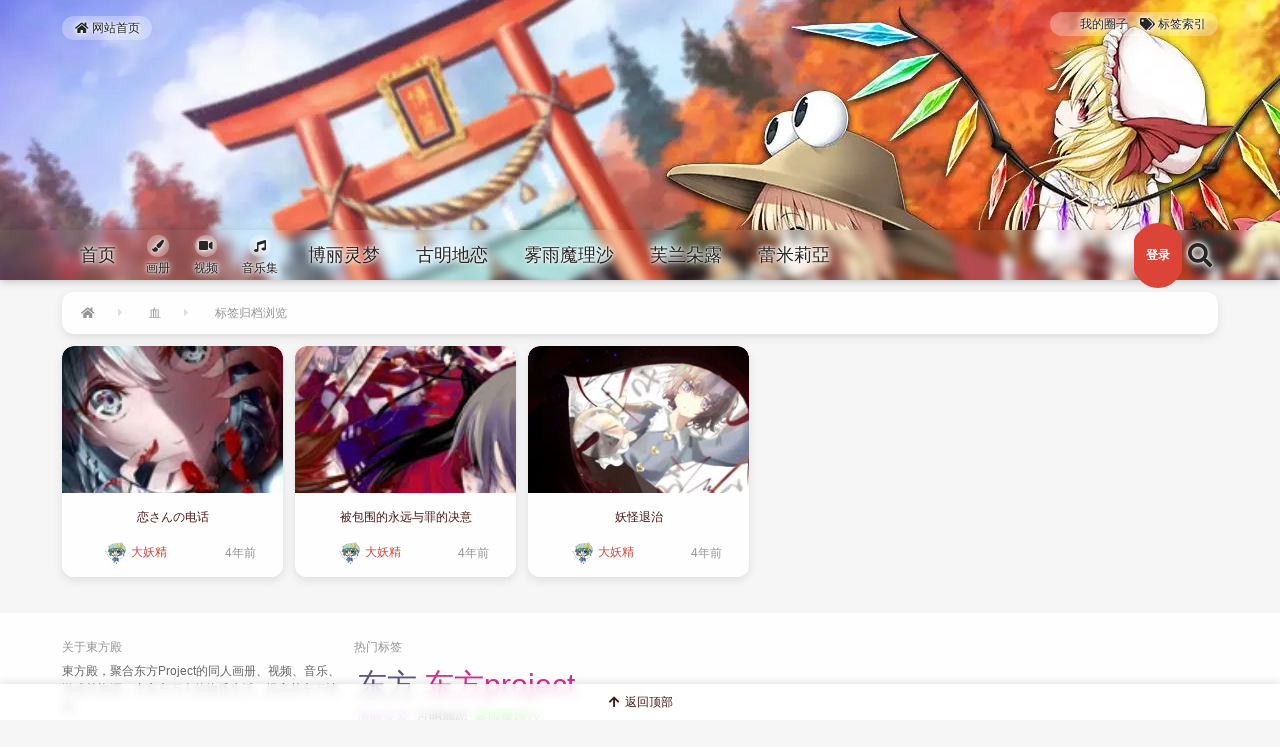

--- FILE ---
content_type: text/html; charset=UTF-8
request_url: https://ao.inn-studio.com/archives/tag/%E8%A1%80
body_size: 13271
content:
<!DOCTYPE html>
<html lang="zh-Hans">
<head>
<meta charset="UTF-8" /><meta http-equiv="X-UA-Compatible" content="IE=edge" /><meta http-equiv="Cache-Control" content="no-transform" /><meta http-equiv="Cache-Control" content="no-siteapp" /><meta name="renderer" content="webkit" /><meta name="viewport" content="width=device-width,initial-scale=1" /><link rel="profile" href="https://gmpg.org/xfn/11" /><link rel="pingback" href="https://ao.inn-studio.com/xmlrpc.php" />
<title>血 &#8211; 東方殿</title>
<meta name='robots' content='max-image-preview:large' />
<meta name="keywords" content="血"><link rel="alternate" type="application/rss+xml" title="東方殿 &raquo; Feed" href="https://ao.inn-studio.com/feed" />
<link rel="alternate" type="application/rss+xml" title="東方殿 &raquo; 评论 Feed" href="https://ao.inn-studio.com/comments/feed" />
<link rel="alternate" type="application/rss+xml" title="東方殿 &raquo; 血 标签 Feed" href="https://ao.inn-studio.com/archives/tag/%e8%a1%80/feed" />
<style id='wp-img-auto-sizes-contain-inline-css'>
img:is([sizes=auto i],[sizes^="auto," i]){contain-intrinsic-size:3000px 1500px}
/*# sourceURL=wp-img-auto-sizes-contain-inline-css */
</style>
<style id='wp-block-library-inline-css'>
:root{--wp-block-synced-color:#7a00df;--wp-block-synced-color--rgb:122,0,223;--wp-bound-block-color:var(--wp-block-synced-color);--wp-editor-canvas-background:#ddd;--wp-admin-theme-color:#007cba;--wp-admin-theme-color--rgb:0,124,186;--wp-admin-theme-color-darker-10:#006ba1;--wp-admin-theme-color-darker-10--rgb:0,107,160.5;--wp-admin-theme-color-darker-20:#005a87;--wp-admin-theme-color-darker-20--rgb:0,90,135;--wp-admin-border-width-focus:2px}@media (min-resolution:192dpi){:root{--wp-admin-border-width-focus:1.5px}}.wp-element-button{cursor:pointer}:root .has-very-light-gray-background-color{background-color:#eee}:root .has-very-dark-gray-background-color{background-color:#313131}:root .has-very-light-gray-color{color:#eee}:root .has-very-dark-gray-color{color:#313131}:root .has-vivid-green-cyan-to-vivid-cyan-blue-gradient-background{background:linear-gradient(135deg,#00d084,#0693e3)}:root .has-purple-crush-gradient-background{background:linear-gradient(135deg,#34e2e4,#4721fb 50%,#ab1dfe)}:root .has-hazy-dawn-gradient-background{background:linear-gradient(135deg,#faaca8,#dad0ec)}:root .has-subdued-olive-gradient-background{background:linear-gradient(135deg,#fafae1,#67a671)}:root .has-atomic-cream-gradient-background{background:linear-gradient(135deg,#fdd79a,#004a59)}:root .has-nightshade-gradient-background{background:linear-gradient(135deg,#330968,#31cdcf)}:root .has-midnight-gradient-background{background:linear-gradient(135deg,#020381,#2874fc)}:root{--wp--preset--font-size--normal:16px;--wp--preset--font-size--huge:42px}.has-regular-font-size{font-size:1em}.has-larger-font-size{font-size:2.625em}.has-normal-font-size{font-size:var(--wp--preset--font-size--normal)}.has-huge-font-size{font-size:var(--wp--preset--font-size--huge)}.has-text-align-center{text-align:center}.has-text-align-left{text-align:left}.has-text-align-right{text-align:right}.has-fit-text{white-space:nowrap!important}#end-resizable-editor-section{display:none}.aligncenter{clear:both}.items-justified-left{justify-content:flex-start}.items-justified-center{justify-content:center}.items-justified-right{justify-content:flex-end}.items-justified-space-between{justify-content:space-between}.screen-reader-text{border:0;clip-path:inset(50%);height:1px;margin:-1px;overflow:hidden;padding:0;position:absolute;width:1px;word-wrap:normal!important}.screen-reader-text:focus{background-color:#ddd;clip-path:none;color:#444;display:block;font-size:1em;height:auto;left:5px;line-height:normal;padding:15px 23px 14px;text-decoration:none;top:5px;width:auto;z-index:100000}html :where(.has-border-color){border-style:solid}html :where([style*=border-top-color]){border-top-style:solid}html :where([style*=border-right-color]){border-right-style:solid}html :where([style*=border-bottom-color]){border-bottom-style:solid}html :where([style*=border-left-color]){border-left-style:solid}html :where([style*=border-width]){border-style:solid}html :where([style*=border-top-width]){border-top-style:solid}html :where([style*=border-right-width]){border-right-style:solid}html :where([style*=border-bottom-width]){border-bottom-style:solid}html :where([style*=border-left-width]){border-left-style:solid}html :where(img[class*=wp-image-]){height:auto;max-width:100%}:where(figure){margin:0 0 1em}html :where(.is-position-sticky){--wp-admin--admin-bar--position-offset:var(--wp-admin--admin-bar--height,0px)}@media screen and (max-width:600px){html :where(.is-position-sticky){--wp-admin--admin-bar--position-offset:0px}}

/*# sourceURL=wp-block-library-inline-css */
</style><style id='global-styles-inline-css'>
:root{--wp--preset--aspect-ratio--square: 1;--wp--preset--aspect-ratio--4-3: 4/3;--wp--preset--aspect-ratio--3-4: 3/4;--wp--preset--aspect-ratio--3-2: 3/2;--wp--preset--aspect-ratio--2-3: 2/3;--wp--preset--aspect-ratio--16-9: 16/9;--wp--preset--aspect-ratio--9-16: 9/16;--wp--preset--color--black: #000000;--wp--preset--color--cyan-bluish-gray: #abb8c3;--wp--preset--color--white: #ffffff;--wp--preset--color--pale-pink: #f78da7;--wp--preset--color--vivid-red: #cf2e2e;--wp--preset--color--luminous-vivid-orange: #ff6900;--wp--preset--color--luminous-vivid-amber: #fcb900;--wp--preset--color--light-green-cyan: #7bdcb5;--wp--preset--color--vivid-green-cyan: #00d084;--wp--preset--color--pale-cyan-blue: #8ed1fc;--wp--preset--color--vivid-cyan-blue: #0693e3;--wp--preset--color--vivid-purple: #9b51e0;--wp--preset--gradient--vivid-cyan-blue-to-vivid-purple: linear-gradient(135deg,rgb(6,147,227) 0%,rgb(155,81,224) 100%);--wp--preset--gradient--light-green-cyan-to-vivid-green-cyan: linear-gradient(135deg,rgb(122,220,180) 0%,rgb(0,208,130) 100%);--wp--preset--gradient--luminous-vivid-amber-to-luminous-vivid-orange: linear-gradient(135deg,rgb(252,185,0) 0%,rgb(255,105,0) 100%);--wp--preset--gradient--luminous-vivid-orange-to-vivid-red: linear-gradient(135deg,rgb(255,105,0) 0%,rgb(207,46,46) 100%);--wp--preset--gradient--very-light-gray-to-cyan-bluish-gray: linear-gradient(135deg,rgb(238,238,238) 0%,rgb(169,184,195) 100%);--wp--preset--gradient--cool-to-warm-spectrum: linear-gradient(135deg,rgb(74,234,220) 0%,rgb(151,120,209) 20%,rgb(207,42,186) 40%,rgb(238,44,130) 60%,rgb(251,105,98) 80%,rgb(254,248,76) 100%);--wp--preset--gradient--blush-light-purple: linear-gradient(135deg,rgb(255,206,236) 0%,rgb(152,150,240) 100%);--wp--preset--gradient--blush-bordeaux: linear-gradient(135deg,rgb(254,205,165) 0%,rgb(254,45,45) 50%,rgb(107,0,62) 100%);--wp--preset--gradient--luminous-dusk: linear-gradient(135deg,rgb(255,203,112) 0%,rgb(199,81,192) 50%,rgb(65,88,208) 100%);--wp--preset--gradient--pale-ocean: linear-gradient(135deg,rgb(255,245,203) 0%,rgb(182,227,212) 50%,rgb(51,167,181) 100%);--wp--preset--gradient--electric-grass: linear-gradient(135deg,rgb(202,248,128) 0%,rgb(113,206,126) 100%);--wp--preset--gradient--midnight: linear-gradient(135deg,rgb(2,3,129) 0%,rgb(40,116,252) 100%);--wp--preset--font-size--small: 13px;--wp--preset--font-size--medium: 20px;--wp--preset--font-size--large: 36px;--wp--preset--font-size--x-large: 42px;--wp--preset--spacing--20: 0.44rem;--wp--preset--spacing--30: 0.67rem;--wp--preset--spacing--40: 1rem;--wp--preset--spacing--50: 1.5rem;--wp--preset--spacing--60: 2.25rem;--wp--preset--spacing--70: 3.38rem;--wp--preset--spacing--80: 5.06rem;--wp--preset--shadow--natural: 6px 6px 9px rgba(0, 0, 0, 0.2);--wp--preset--shadow--deep: 12px 12px 50px rgba(0, 0, 0, 0.4);--wp--preset--shadow--sharp: 6px 6px 0px rgba(0, 0, 0, 0.2);--wp--preset--shadow--outlined: 6px 6px 0px -3px rgb(255, 255, 255), 6px 6px rgb(0, 0, 0);--wp--preset--shadow--crisp: 6px 6px 0px rgb(0, 0, 0);}:where(.is-layout-flex){gap: 0.5em;}:where(.is-layout-grid){gap: 0.5em;}body .is-layout-flex{display: flex;}.is-layout-flex{flex-wrap: wrap;align-items: center;}.is-layout-flex > :is(*, div){margin: 0;}body .is-layout-grid{display: grid;}.is-layout-grid > :is(*, div){margin: 0;}:where(.wp-block-columns.is-layout-flex){gap: 2em;}:where(.wp-block-columns.is-layout-grid){gap: 2em;}:where(.wp-block-post-template.is-layout-flex){gap: 1.25em;}:where(.wp-block-post-template.is-layout-grid){gap: 1.25em;}.has-black-color{color: var(--wp--preset--color--black) !important;}.has-cyan-bluish-gray-color{color: var(--wp--preset--color--cyan-bluish-gray) !important;}.has-white-color{color: var(--wp--preset--color--white) !important;}.has-pale-pink-color{color: var(--wp--preset--color--pale-pink) !important;}.has-vivid-red-color{color: var(--wp--preset--color--vivid-red) !important;}.has-luminous-vivid-orange-color{color: var(--wp--preset--color--luminous-vivid-orange) !important;}.has-luminous-vivid-amber-color{color: var(--wp--preset--color--luminous-vivid-amber) !important;}.has-light-green-cyan-color{color: var(--wp--preset--color--light-green-cyan) !important;}.has-vivid-green-cyan-color{color: var(--wp--preset--color--vivid-green-cyan) !important;}.has-pale-cyan-blue-color{color: var(--wp--preset--color--pale-cyan-blue) !important;}.has-vivid-cyan-blue-color{color: var(--wp--preset--color--vivid-cyan-blue) !important;}.has-vivid-purple-color{color: var(--wp--preset--color--vivid-purple) !important;}.has-black-background-color{background-color: var(--wp--preset--color--black) !important;}.has-cyan-bluish-gray-background-color{background-color: var(--wp--preset--color--cyan-bluish-gray) !important;}.has-white-background-color{background-color: var(--wp--preset--color--white) !important;}.has-pale-pink-background-color{background-color: var(--wp--preset--color--pale-pink) !important;}.has-vivid-red-background-color{background-color: var(--wp--preset--color--vivid-red) !important;}.has-luminous-vivid-orange-background-color{background-color: var(--wp--preset--color--luminous-vivid-orange) !important;}.has-luminous-vivid-amber-background-color{background-color: var(--wp--preset--color--luminous-vivid-amber) !important;}.has-light-green-cyan-background-color{background-color: var(--wp--preset--color--light-green-cyan) !important;}.has-vivid-green-cyan-background-color{background-color: var(--wp--preset--color--vivid-green-cyan) !important;}.has-pale-cyan-blue-background-color{background-color: var(--wp--preset--color--pale-cyan-blue) !important;}.has-vivid-cyan-blue-background-color{background-color: var(--wp--preset--color--vivid-cyan-blue) !important;}.has-vivid-purple-background-color{background-color: var(--wp--preset--color--vivid-purple) !important;}.has-black-border-color{border-color: var(--wp--preset--color--black) !important;}.has-cyan-bluish-gray-border-color{border-color: var(--wp--preset--color--cyan-bluish-gray) !important;}.has-white-border-color{border-color: var(--wp--preset--color--white) !important;}.has-pale-pink-border-color{border-color: var(--wp--preset--color--pale-pink) !important;}.has-vivid-red-border-color{border-color: var(--wp--preset--color--vivid-red) !important;}.has-luminous-vivid-orange-border-color{border-color: var(--wp--preset--color--luminous-vivid-orange) !important;}.has-luminous-vivid-amber-border-color{border-color: var(--wp--preset--color--luminous-vivid-amber) !important;}.has-light-green-cyan-border-color{border-color: var(--wp--preset--color--light-green-cyan) !important;}.has-vivid-green-cyan-border-color{border-color: var(--wp--preset--color--vivid-green-cyan) !important;}.has-pale-cyan-blue-border-color{border-color: var(--wp--preset--color--pale-cyan-blue) !important;}.has-vivid-cyan-blue-border-color{border-color: var(--wp--preset--color--vivid-cyan-blue) !important;}.has-vivid-purple-border-color{border-color: var(--wp--preset--color--vivid-purple) !important;}.has-vivid-cyan-blue-to-vivid-purple-gradient-background{background: var(--wp--preset--gradient--vivid-cyan-blue-to-vivid-purple) !important;}.has-light-green-cyan-to-vivid-green-cyan-gradient-background{background: var(--wp--preset--gradient--light-green-cyan-to-vivid-green-cyan) !important;}.has-luminous-vivid-amber-to-luminous-vivid-orange-gradient-background{background: var(--wp--preset--gradient--luminous-vivid-amber-to-luminous-vivid-orange) !important;}.has-luminous-vivid-orange-to-vivid-red-gradient-background{background: var(--wp--preset--gradient--luminous-vivid-orange-to-vivid-red) !important;}.has-very-light-gray-to-cyan-bluish-gray-gradient-background{background: var(--wp--preset--gradient--very-light-gray-to-cyan-bluish-gray) !important;}.has-cool-to-warm-spectrum-gradient-background{background: var(--wp--preset--gradient--cool-to-warm-spectrum) !important;}.has-blush-light-purple-gradient-background{background: var(--wp--preset--gradient--blush-light-purple) !important;}.has-blush-bordeaux-gradient-background{background: var(--wp--preset--gradient--blush-bordeaux) !important;}.has-luminous-dusk-gradient-background{background: var(--wp--preset--gradient--luminous-dusk) !important;}.has-pale-ocean-gradient-background{background: var(--wp--preset--gradient--pale-ocean) !important;}.has-electric-grass-gradient-background{background: var(--wp--preset--gradient--electric-grass) !important;}.has-midnight-gradient-background{background: var(--wp--preset--gradient--midnight) !important;}.has-small-font-size{font-size: var(--wp--preset--font-size--small) !important;}.has-medium-font-size{font-size: var(--wp--preset--font-size--medium) !important;}.has-large-font-size{font-size: var(--wp--preset--font-size--large) !important;}.has-x-large-font-size{font-size: var(--wp--preset--font-size--x-large) !important;}
/*# sourceURL=global-styles-inline-css */
</style>

<style id='classic-theme-styles-inline-css'>
/*! This file is auto-generated */
.wp-block-button__link{color:#fff;background-color:#32373c;border-radius:9999px;box-shadow:none;text-decoration:none;padding:calc(.667em + 2px) calc(1.333em + 2px);font-size:1.125em}.wp-block-file__button{background:#32373c;color:#fff;text-decoration:none}
/*# sourceURL=/wp-includes/css/classic-themes.min.css */
</style>
<link rel='stylesheet' id='theme-frontend-css' href='https://ao.inn-studio.com/wp-content/themes/inn-ao/dist/frontend-scheme-red.css?ver=tdvH7' media='all' />
<script id="theme-chunk-js-extra">
var ji1a0fd66e132246ae6a0f3f4dd6449e0c = ["XPzacTOxAXQSBlqhleyJpZCI6Imlubi1hbyIsImZldGNoVXJsIjoiaHR0cHM6XC9cL2FvLmlubi1zdHVkaW8uY29.XC93cC1hZG1pblwvYWR.aW4.YWpheC5waHAiLCJsYW5nIjp7ImxvYWRpbmciOiLliqDovb3kuK3vvIzor7fnqI3lgJnigKYiLCJlcnJvciI6IuaKsea.ie+8jOacjeWKoeWZqOa.o+W/me+8jOaXoOazleWTjeW6lOS9oOeahOiv.+axgu+8jOiv.+eojeWAmemHjeivleOAgiIsImNsb3NlIjoi5YWz6Ze.Iiwib2siOiLnoa7lrpoiLCJub0RhdGEiOiLmraTnsbvliKvmmoLml6Do.YTmlpnjgIIiLCJub01vcmVEYXRhIjoi5rKh5pyJ5pu05aSa55qE5pWw5o2u44CCIiwibmV4dFBhZ2UiOiLkuIvkuIDpobUiLCJwcmV2UGFnZSI6IuS4iuS4gOmh.SIsIm1pZGRQYWdlIjoi56ysICVkIOmh.SJ9LCJpMThuIjp7ImlkIjoiMDk4MDRlMTdkNzI3NjcwYzBjY2FlMGI0NWU4YzQzOTMiLCJ3cExhbmciOiJ6aF9DTiJ9LCJjdXN0b21GYW4iOnsiaWNvbiI6InVzZXJzIiwibGFuZyI6eyJmYW5OYW1lIjoi57KJ5LidIiwiZmFuTmF.ZVBsdXJhbCI6IueyieS4nSJ9LCJpZCI6IjJlOGEyMDQwMjUxOTQ3YzFiN2UzMjNjOWNhZGE4N2NiIn0sInNpZ25FbWFpbCI6eyJhbGxvd2VkRW1haWxUeXBlcyI6WyJxcS5jb20iLCJ2aXAucXEuY29.IiwiMTM5LmNvbSIsIjE2My5jb20iLCJnbWFpbC5jb20iLCJ5YWhvby5jb20iLCJvdXRsb29rLmNvbSIsImhvdG1haWwuY29.IiwiZm94bWFpbC5jb20iLCJlbWFpbC5jb20iLCJpbm4.c3R1ZGlvLmNvbSJdLCJpc0VuYWJsZWRFbWFpbFZjIjp0cnVlLCJpZCI6IjY1YWNjNmMyMzQ2M2QxOWFjMGZlOWE1N2E3MTRlNGIxIn0sImxpbm.UYXJnZXQiOnsidGFyZ2V0IjoiX3NlbGYiLCJpZCI6IjY3YWJiNTNlZTZiODUwZTFjMDc4NjAwODk1YjJlZjE4In0sImN1c3RvbVBvaW50Ijp7Iml0ZW1zIjpbeyJpZCI6ImJhc2ljIiwibmF.ZSI6IumSu+efsyIsImljb24iOiJnZW0iLCJpbWdVcmwiOiJodHRwczpcL1wvc2luYWl.Zy5pbm4.c3R1ZGlvLmNvbVwvbGFyZ2VcLzY4NmVlMDVkancxZjR5bHdhdDY0NWcyMDFzMDFzYTl0LmdpZiJ9XSwibGFuZyI6eyJwb2ludE5hbWUiOiLpkrvnn7MiLCJwb2ludEljb24iOiJnZW0iLCJwb2ludEl.Z1VybCI6Imh0dHBzOlwvXC9zaW5haW1nLmlubi1zdHVkaW8uY29.[base64].Zy5pbm4.c3R1ZGlvLmNvbVwvbGFyZ2VcLzY4NmVlMDVkbHkxZm5oM2Q5ZWlrcGoyMDQ2MDQ2MHNpIiwiaWQiOiJlM2I4ODI2NWUzNGViMTliY2E3MjBlYzZjOTRkN2YyMSJ9LCJmb250QXdlc29.ZSI6eyJ1cmxGcmVlIjoiaHR0cHM6XC9cL2Nkbi5qc2RlbGl2ci5uZXRcL2doXC9Gb3J0QXdlc29.[base64].ZSI6Iui/lOWbnumh.[base64].KIiLCJwcmVzZXRLZXl3b3JkcyI6WyLpn7PkuZAiLCLop4bpopEiLCLkurrniakiXSwic2VhcmNoTmF.ZSI6InMiLCJsYW5nIjp7InNlYXJjaFBsYWNlaG9sZGVyIjoi6K+V6K+V77yaJXMiLCJzZWFyY2hpbmciOiLmraPlnKjmkJzn.[base64].XC90aGV.ZXNcL2lubi1hb1wvaW1hZ2VzXC9iYW5uZXIud2VicD92PTIwMjAxMjIxIiwiY29sb3IiOiIjZmZmZmZmIn0sImlkIjoiZDFmNGNlMzA3M2U3YWQyN2U4OTM3MjU3MzlmZmI5NjIifSwiY3VzdG9.Rm9sbG93Ijp7Imljb24iOiJ1c2VyLXBsdXMiLCJsYW5nIjp7ImZvbGxvd2VyTmF.ZSI6IuWFs+azqCIsImZvbGxvd2VyTmF.ZVBsdXJhbCI6IuWFs+azqCJ9LCJpZCI6IjRlYTRkNDI4ZDk1OGNlMTRkNjIxNmNiOWQzMWYzNWVhIn0sImN1c3RvbVB.[base64].ZUlucHV0VGl0bGUiOiLml6DmlYjnmoTmmLXnp7DvvIzor7fmo4Dmn6XlkI7ph43or5XjgIIiLCJzdWJ.aXR0aW5nIjoi5q2j5Zyo5o+Q5Lqk4oCm4oCmIiwicmVnaXN0ZXJDbG9zZWQiOiI8cD7nnJ/mirHmrYnvvIzmnaXnmoTkuI3mmK/ml7blgJnvvIznm67liY3nvZHnq5nmmoLml7blhbPpl63kuobms6jlhozjgII8XC9wPiIsImxvZ2luUHJlZmFjZSI6IjxwPuasoui/[base64].ZSI6IuaCqOeahOaY.eensCIsInJldHlwZVBhc3N3b3JkIjoi6YeN5paw56Gu6K6k5a+G56CBIiwicmV.ZW1iZXJNZSI6IuS4i+asoeiHquWKqOeZu+W9lSIsImludml0aW9uQ29kZSI6IumCgOiv.+eggSIsInRpcENsb3NlIjoi5YWz6Ze.[base64].QWNjb3VudE1lZGFsIjp7InVybCI6Imh0dHBzOlwvXC9hby5pbm4.c3R1ZGlvLmNvbVwvYWNjb3VudFwvbWVkYWwiLCJpZCI6IjM2ZjliNGQ4OTYxZTk1YjZlNTIzOTFhZWYyODA1ODkxIn0sImN1c3RvbUFjY291bnRTaWRlYmFyIjp7Iml0ZW1zIjpbeyJpZCI6ImFjY291bnRTaWRlYmFyUG9zdHNNYW5hZ2V.ZW50IiwibmF.ZSI6IuaWh+eroOeuoeeQhiIsImljb24iOiJwYWludC1icnVzaCIsInByaW9yaXR5IjoxMCwiY2hpbGRyZW4iOnsiY3VzdG9.QWNjb3VudE15UG9zdHMiOnsiaWQiOiJjdXN0b21BY2NvdW50TXlQb3N0cyIsImljb24iOiJ0aHV.YnRhY2siLCJ1cmwiOiJodHRwczpcL1wvYW8uaW5uLXN0dWRpby5jb21cL2FjY291bnRcL3Bvc3RzIiwidGV4dCI6IuaIkeeahOaWh+eroCIsImFjdGl2ZSI6ZmFsc2V9LCJjdXN0b21BY2NvdW50TXlDb21.ZW50cyI6eyJpZCI6ImN1c3RvbUFjY291bnRNeUNvbW1lbnRzIiwiaWNvbiI6ImNvbW1lbnRzIiwidXJsIjoiaHR0cHM6XC9cL2FvLmlubi1zdHVkaW8uY29.XC9hY2NvdW50XC9jb21.[base64].[base64].ZSI6IuaIkeeahOWciOW.kCIsImljb24iOiJjaXJjbGU.bm90Y2giLCJwcmlvcml0eSI6MzAsImNoaWxkcmVuIjp7ImN1c3RvbVVzZXJIb21lIjp7ImlkIjoiY3VzdG9.VXNlckhvbWUiLCJpY29uIjoiY2lyY2xlLW5vdGNoIiwidXJsIjoiaHR0cHM6XC9cL2FvLmlubi1zdHVkaW8uY29.XC9ob21lIiwidGV4dCI6IuaIkeeahOmmlumh.[base64].[base64]/kuK3lv4MiLCJpY29uIjoiZ2F.ZXBhZCIsInByaW9yaXR5Ijo0MCwiY2hpbGRyZW4iOl.[base64].Y2FyZCIsInVybCI6Imh0dHBzOlwvXC9hby5pbm4.c3R1ZGlvLmNvbVwvYXJjaGl2ZXNcL2F1dGhvciIsInRleHQiOiLmiJHnmoTmpoLov7AiLCJhY3RpdmUiOmZhbHNlfSwiY3VzdG9.[base64].QWNjb3VudExvZ291dCIsImljb24iOiJwb3dlci1vZmYiLCJ0ZXh0Ijoi55m75Ye6IiwidXJsIjoiaHR0cHM6XC9cL2FvLmlubi1zdHVkaW8uY29.XC93cC1hZG1pblwvYWR.aW4.YWpheC5waHA/[base64].c3R1ZGlvLmNvbVwvYWNjb3VudFwvcG9zdHMiLCJpZCI6IjNlNWVhYTliMTE1N2RmMDc3MTViYTkwYjg4NDdhOTAzIn0sImN1c3RvbUJvbWJCdG4iOnsibmF.ZSI6IuS4oumb.[base64]/jgIIiLCJzdWNjZXNzQ2FuY2VsRm9sbG93Ijoi5Y+W5raI5YWz5rOo5oiQ5Yqf44CCIiwiYnRuRm9sbG93Ijoi5Yqg5YWz5rOoIiwiYnRuRm9sbG93ZWQiOiLl.[base64].QWNjb3VudFB.Ijp7ImlzUGFnZSI6ZmFsc2UsInVybCI6Imh0dHBzOlwvXC9hby5pbm4.[base64].ZSI6IueCuOW8uea4uOaIjyIsImljb24iOiJib21iIiwidXJsIjoiaHR0cHM6XC9cL2FvLmlubi1zdHVkaW8uY29.[base64].XC9hY2NvdW50XC9uZXc.cG9zdCJ9LCJzaWduQ2FwdGNoYSI6eyJpZCI6ImIyOTk0MzRlZGM5NjNjOTg0NzMwOTMwNTRiZjFlMGE2In0sImN1c3RvbVVzZXJUb29sTWVudSI6eyJpdGV.cyI6eyJjdXN0b21BY2NvdW50TXlQb3N0cyI6eyJpZCI6ImN1c3RvbUFjY291bnRNeVBvc3RzIiwiaWNvbiI6InRodW1idGFjayIsInVybCI6Imh0dHBzOlwvXC9hby5pbm4.c3R1ZGlvLmNvbVwvYWNjb3VudFwvcG9zdHMiLCJ0ZXh0Ijoi5oiR55qE5paH56ugIiwiYWN0aXZlIjpmYWxzZX0sImN1c3RvbVVzZXJIb21lIjp7ImlkIjoiY3VzdG9.VXNlckhvbWUiLCJpY29uIjoiY2lyY2xlLW5vdGNoIiwidXJsIjoiaHR0cHM6XC9cL2FvLmlubi1zdHVkaW8uY29.XC9ob21lIiwidGV4dCI6IuaIkeeahOmmlumh.[base64].QWNjb3VudFBvaW50SGlzdG9yaWVzIjp7ImlkIjoiY3VzdG9.QWNjb3VudFBvaW50SGlzdG9yaWVzIiwiaWNvbiI6Imhpc3RvcnkiLCJ1cmwiOiJodHRwczpcL1wvYW8uaW5uLXN0dWRpby5jb21cL2FjY291bnRcL2hpc3RvcmllcyIsInRleHQiOiLnp6/liIbljoblj7IiLCJhY3RpdmUiOmZhbHNlfSwiY3VzdG9.QWNjb3VudE5vdGlmaWNhdGlvbiI6eyJpZCI6ImN1c3RvbUFjY291bnROb3RpZmljYXRpb24iLCJpY29uIjoiYmVsbCIsInVybCI6Imh0dHBzOlwvXC9hby5pbm4.c3R1ZGlvLmNvbVwvYWNjb3VudFwvbm90aSIsInRleHQiOiLmiJHnmoTmj5DphpIiLCJhY3RpdmUiOmZhbHNlfSwiY3VzdG9.[base64].QWNjb3VudE15Q29.bWVudHMiLCJpY29uIjoiY29.[base64].Y2FyZCIsInVybCI6Imh0dHBzOlwvXC9hby5pbm4.c3R1ZGlvLmNvbVwvYXJjaGl2ZXNcL2F1dGhvciIsInRleHQiOiLmiJHnmoTmpoLov7AiLCJhY3RpdmUiOmZhbHNlfSwiY3VzdG9.[base64].QWNjb3VudExvZ291dCIsImljb24iOiJwb3dlci1vZmYiLCJ0ZXh0Ijoi55m75Ye6IiwidXJsIjoiaHR0cHM6XC9cL2FvLmlubi1zdHVkaW8uY29.XC93cC1hZG1pblwvYWR.aW4.YWpheC5waHA/[base64]="];
//# sourceURL=theme-chunk-js-extra
</script>
<script src="https://ao.inn-studio.com/wp-content/themes/inn-ao/dist/chunk.js?ver=tdvH7" id="theme-chunk-js"></script>
<script async src="https://ao.inn-studio.com/wp-content/themes/inn-ao/dist/frontend.js?ver=tdvH7" id="theme-frontend-js"></script>
<link rel="https://api.w.org/" href="https://ao.inn-studio.com/wp-json/" /><link rel="alternate" title="JSON" type="application/json" href="https://ao.inn-studio.com/wp-json/wp/v2/tags/2551" /><meta property="og:title" content=" &#8211; 血">
<meta property="og:site_name" content="東方殿">
<meta property="og:url" content="https://ao.inn-studio.com/archives/tag/%E8%A1%80"><meta property="og:type" content="article" /><meta property="og:image" content="https://cdn.inn-studio.com/themes/common/inn-og-logo.jpg"><style>
.inn-slideshow.is-mx,
.inn-slideshow.is-mx .inn-slideshow__loading{
    min-height: 600px;
}
</style><style>.inn-card__thumbnail__container_post-thumbnail {
    padding-bottom: 66.5%;
}.inn-card__thumbnail__container_painting {
    padding-bottom: 150.37593984962%;
}</style><meta name="theme-color" content="#DB4437" /><style>
.poi-alert_loading .poi-alert__icon:before{
    background-image: url(https://sinaimg.inn-studio.com/large/686ee05dly1frtkd72nztg205k05kaaq);
}
</style>



</head><body class="archive tag tag-2551 wp-theme-inn-ao is-light-banner inn-has-banner"><div class="inn-topbar__container">
    <div class="poi-container">
        <nav class="inn-topbar"><ul id="inn-topbar" class="menu"><li class="inn-topbar__item is-icon-text" ><a  target="_self" href="https://ao.inn-studio.com/" class="inn-topbar__item__link is-icon-text"><i class="fa-home fas fa-fw poi-icon inn-topbar__item__link__icon" aria-hidden="true"></i> 
<span class="inn-topbar__item__link__text">
    网站首页
</span>
</a></li></ul></nav>
        <div class="inn-topbar__mid"></div>
        <nav class="inn-topbar__right"><ul id="inn-topbar__right" class="menu"><li class="inn-topbar__right__item is-icon-text" ><a  target="_self" href="https://ao.inn-studio.com/home" class="inn-topbar__right__item__link is-icon-text"><i class="fa-circle-reg fas fa-fw poi-icon inn-topbar__right__item__link__icon" aria-hidden="true"></i> 
<span class="inn-topbar__right__item__link__text">
    我的圈子
</span>
</a></li><li class="inn-topbar__right__item is-icon-text" ><a  target="_self" href="https://ao.inn-studio.com/tags-index" class="inn-topbar__right__item__link is-icon-text"><i class="fa-tags fas fa-fw poi-icon inn-topbar__right__item__link__icon" aria-hidden="true"></i> 
<span class="inn-topbar__right__item__link__text">
    标签索引
</span>
</a></li></ul></nav>
    </div>
</div><div
    id="inn-banner__container"
    class="inn-banner__container"
    style="
        background-color: #ffffff;
        height: 280px;"
    title="车万"
>
    <div class="poi-container" itemscope>
        <div style="margin-top: 5rem;"></div>
    </div>
</div><div id="inn-nav-mobile__container" class="inn-nav-mobile__container">
    <a href="https://ao.inn-studio.com" class="inn-nav-mobile__title">東方殿</a>
    <nav class="inn-nav-mobile"><ul id="inn-nav-mobile" class="menu"><li class="inn-nav-mobile__item is-text" ><a  target="_self" href="https://ao.inn-studio.com/" class="inn-nav-mobile__item__link is-text">
<span class="inn-nav-mobile__item__link__text">
    首页
</span>
</a></li><li class="inn-nav-mobile__item is-icon-text" ><a  target="_self" href="https://ao.inn-studio.com/archives/category/picture-album" class="inn-nav-mobile__item__link is-icon-text"><i class="fa-paint-brush fas fa-fw poi-icon inn-nav-mobile__item__link__icon" aria-hidden="true"></i> 
<span class="inn-nav-mobile__item__link__text">
    画册
</span>
</a></li><li class="inn-nav-mobile__item is-icon-text" ><a  target="_self" href="https://ao.inn-studio.com/archives/category/video" class="inn-nav-mobile__item__link is-icon-text"><i class="fa-video fas fa-fw poi-icon inn-nav-mobile__item__link__icon" aria-hidden="true"></i> 
<span class="inn-nav-mobile__item__link__text">
    视频
</span>
</a></li><li class="inn-nav-mobile__item is-icon-text" ><a  target="_self" href="https://ao.inn-studio.com/archives/category/music" class="inn-nav-mobile__item__link is-icon-text"><i class="fa-music fas fa-fw poi-icon inn-nav-mobile__item__link__icon" aria-hidden="true"></i> 
<span class="inn-nav-mobile__item__link__text">
    音乐集
</span>
</a></li><li class="inn-nav-mobile__item is-text" ><a  target="_self" href="https://ao.inn-studio.com/archives/tag/%e5%8d%9a%e4%b8%bd%e7%81%b5%e6%a2%a6" class="inn-nav-mobile__item__link is-text">
<span class="inn-nav-mobile__item__link__text">
    博丽灵梦
</span>
</a></li><li class="inn-nav-mobile__item is-text" ><a  target="_self" href="https://ao.inn-studio.com/archives/tag/%e5%8f%a4%e6%98%8e%e5%9c%b0%e6%81%8b" class="inn-nav-mobile__item__link is-text">
<span class="inn-nav-mobile__item__link__text">
    古明地恋
</span>
</a></li><li class="inn-nav-mobile__item is-text" ><a  target="_self" href="https://ao.inn-studio.com/archives/tag/%e9%9b%be%e9%9b%a8%e9%ad%94%e7%90%86%e6%b2%99" class="inn-nav-mobile__item__link is-text">
<span class="inn-nav-mobile__item__link__text">
    雾雨魔理沙
</span>
</a></li><li class="inn-nav-mobile__item is-text" ><a  target="_self" href="https://ao.inn-studio.com/archives/tag/%e3%83%95%e3%83%a9%e3%83%b3%e3%83%89%e3%83%bc%e3%83%ab%e3%83%bb%e3%82%b9%e3%82%ab%e3%83%bc%e3%83%ac%e3%83%83%e3%83%88" class="inn-nav-mobile__item__link is-text">
<span class="inn-nav-mobile__item__link__text">
    芙兰朵露
</span>
</a></li><li class="inn-nav-mobile__item is-text" ><a  target="_self" href="https://ao.inn-studio.com/archives/tag/%e3%83%ac%e3%83%9f%e3%83%aa%e3%82%a2%e3%83%bb%e3%82%b9%e3%82%ab%e3%83%bc%e3%83%ac%e3%83%83%e3%83%88" class="inn-nav-mobile__item__link is-text">
<span class="inn-nav-mobile__item__link__text">
    蕾米莉亞
</span>
</a></li></ul></nav>
</div><div class="inn-header-nav is-static">
    <div class="inn-banner__mask" style="background-color:#ffffff">
    <div class="inn-banner__mask__bg"></div>
</div>
    <div class="poi-container">
        <div class="inn-nav__container" itemscope>
            <div id="inn-nav-mobile__bar-icon" class="inn-nav-mobile__bar-icon">
    <a class="inn-nav-mobile__bar-icon__btn fa fa-bars fa-fw"></a>
</div>
            
            <nav class="inn-nav"><ul id="inn-nav" class="menu"><li class="inn-nav__item is-text" ><a  target="_self" href="https://ao.inn-studio.com/" class="inn-nav__item__link is-text">
<span class="inn-nav__item__link__text">
    首页
</span>
</a></li><li class="inn-nav__item is-icon-text" ><a  target="_self" href="https://ao.inn-studio.com/archives/category/picture-album" class="inn-nav__item__link is-icon-text"><i class="fa-paint-brush fas fa-fw poi-icon inn-nav__item__link__icon" aria-hidden="true"></i> 
<span class="inn-nav__item__link__text">
    画册
</span>
</a></li><li class="inn-nav__item is-icon-text" ><a  target="_self" href="https://ao.inn-studio.com/archives/category/video" class="inn-nav__item__link is-icon-text"><i class="fa-video fas fa-fw poi-icon inn-nav__item__link__icon" aria-hidden="true"></i> 
<span class="inn-nav__item__link__text">
    视频
</span>
</a></li><li class="inn-nav__item is-icon-text" ><a  target="_self" href="https://ao.inn-studio.com/archives/category/music" class="inn-nav__item__link is-icon-text"><i class="fa-music fas fa-fw poi-icon inn-nav__item__link__icon" aria-hidden="true"></i> 
<span class="inn-nav__item__link__text">
    音乐集
</span>
</a></li><li class="inn-nav__item is-text" ><a  target="_self" href="https://ao.inn-studio.com/archives/tag/%e5%8d%9a%e4%b8%bd%e7%81%b5%e6%a2%a6" class="inn-nav__item__link is-text">
<span class="inn-nav__item__link__text">
    博丽灵梦
</span>
</a></li><li class="inn-nav__item is-text" ><a  target="_self" href="https://ao.inn-studio.com/archives/tag/%e5%8f%a4%e6%98%8e%e5%9c%b0%e6%81%8b" class="inn-nav__item__link is-text">
<span class="inn-nav__item__link__text">
    古明地恋
</span>
</a></li><li class="inn-nav__item is-text" ><a  target="_self" href="https://ao.inn-studio.com/archives/tag/%e9%9b%be%e9%9b%a8%e9%ad%94%e7%90%86%e6%b2%99" class="inn-nav__item__link is-text">
<span class="inn-nav__item__link__text">
    雾雨魔理沙
</span>
</a></li><li class="inn-nav__item is-text" ><a  target="_self" href="https://ao.inn-studio.com/archives/tag/%e3%83%95%e3%83%a9%e3%83%b3%e3%83%89%e3%83%bc%e3%83%ab%e3%83%bb%e3%82%b9%e3%82%ab%e3%83%bc%e3%83%ac%e3%83%83%e3%83%88" class="inn-nav__item__link is-text">
<span class="inn-nav__item__link__text">
    芙兰朵露
</span>
</a></li><li class="inn-nav__item is-text" ><a  target="_self" href="https://ao.inn-studio.com/archives/tag/%e3%83%ac%e3%83%9f%e3%83%aa%e3%82%a2%e3%83%bb%e3%82%b9%e3%82%ab%e3%83%bc%e3%83%ac%e3%83%83%e3%83%88" class="inn-nav__item__link is-text">
<span class="inn-nav__item__link__text">
    蕾米莉亞
</span>
</a></li></ul></nav>
            <div class="inn-nav__splace"></div>
            <div class="inn-nav-tool__container">
    <div id="inn-sign__login-btn__container" class="inn-sign__login-btn__container"></div><div id="inn-nav__notification" class="inn-nav__notification"></div><div id="inn-user-menu__container" class="inn-user-menu__container"></div><div id="{$id}" class="{$id}"></div><div id="inn-search-bar__toggle-btn__container" class="inn-search-bar__toggle-btn__container"></div>
</div>
        </div>
    </div>
</div>
<div class="inn-nav__placeholder"></div><div class="poi-container">
    <div class="crumb-container">
    
    <nav class="poi-crumb">
        <a
    href="https://ao.inn-studio.com"
    class="poi-crumb__item poi-crumb__link poi-crumb__item_home"
    title="返回到首页"
    aria-label="返回到首页"
>
    <i class="fa-home fas fa-fw poi-icon poi-crumb__item__icon poi-crumb__item__home__icon" aria-hidden="true"></i> 
</a><span class="poi-crumb__split"><i class="fa-caret-right fas fa-fw poi-icon" aria-hidden="true"></i> </span><a class="poi-crumb__item poi-crumb__link" title="血" href="https://ao.inn-studio.com/archives/tag/%e8%a1%80">血</a><span class="poi-crumb__split"><i class="fa-caret-right fas fa-fw poi-icon" aria-hidden="true"></i> </span><span class="poi-crumb__item">标签归档浏览</span>
    </nav>
    
</div>
    
    
    
    <div class="poi-row inn-archive__container">
    <article class="poi-g_1-2 poi-g_lg-1-5 inn-archive__item inn-card_post-thumbnail__item is-post-thumbnail is-type-post is-status-publish is-format-standard is-hentry">
    <div class="inn-archive__item__container inn-card_post-thumbnail__item__container">
        <a
            href="https://ao.inn-studio.com/archives/4249"
            target="_self"
            class="inn-archive__item__thumbnail__container inn-card_post-thumbnail__item__thumbnail__container inn-card__thumbnail__container inn-card__thumbnail__container_post-thumbnail"
        >
            <img
    class="inn-archive__item__thumbnail__img inn-card_post-thumbnail__item__thumbnail__img inn__thumbnail__img"
    loading="lazy"
    src="/wp-content/uploads/touhou/3511-cover.webp"
    alt="恋さんの电话"
    width="133"
    height="200"
/>
            
        </a>
        <h3 class="inn-archive__item__title inn-card_post-thumbnail__item__title" title="恋さんの电话">
<a
    href="https://ao.inn-studio.com/archives/4249"
    target="_self"
    class="inn-archive__item__title__link inn-card_post-thumbnail__item__title__link"
>
    恋さんの电话
</a>
</h3>
        <div class="inn-archive__item__meta__container inn-card_post-thumbnail__item__meta__container">
    <div class="inn-archive__item__meta inn-card_post-thumbnail__item__meta"><a
    href="https://ao.inn-studio.com/archives/author/100001"
    target="_self"
    class="inn-archive__item__meta__author__link inn-card_post-thumbnail__item__meta__author__link"
    title="大妖精"
>
    <img
    class="inn-archive__item__meta__author__avatar__img inn-card_post-thumbnail__item__meta__author__avatar__img inn-avatar__img"
    loading="lazy"
    title="大妖精"
    src="https://ao.inn-studio.com/wp-content/uploads/avatar/1.jpg?v=jMwui"
    width="50"
    height="50"
    alt="大妖精"
/>
    <span class="inn-archive__item__meta__author__name inn-card_post-thumbnail__item__meta__author__name">大妖精</span>
</a></div><div class="inn-archive__item__meta inn-card_post-thumbnail__item__meta"><time class="inn-archive__item__meta__date inn-card_post-thumbnail__item__meta__date" datetime="2021-04-07 00:18:04" title="2021-04-07 00:18:04">
    4年前
</time></div>
</div>
    </div>
</article><article class="poi-g_1-2 poi-g_lg-1-5 inn-archive__item inn-card_post-thumbnail__item is-post-thumbnail is-type-post is-status-publish is-format-standard is-hentry">
    <div class="inn-archive__item__container inn-card_post-thumbnail__item__container">
        <a
            href="https://ao.inn-studio.com/archives/3161"
            target="_self"
            class="inn-archive__item__thumbnail__container inn-card_post-thumbnail__item__thumbnail__container inn-card__thumbnail__container inn-card__thumbnail__container_post-thumbnail"
        >
            <img
    class="inn-archive__item__thumbnail__img inn-card_post-thumbnail__item__thumbnail__img inn__thumbnail__img"
    loading="lazy"
    src="/wp-content/uploads/touhou/5788-cover.webp"
    alt="被包围的永远与罪的决意"
    width="133"
    height="200"
/>
            
        </a>
        <h3 class="inn-archive__item__title inn-card_post-thumbnail__item__title" title="被包围的永远与罪的决意">
<a
    href="https://ao.inn-studio.com/archives/3161"
    target="_self"
    class="inn-archive__item__title__link inn-card_post-thumbnail__item__title__link"
>
    被包围的永远与罪的决意
</a>
</h3>
        <div class="inn-archive__item__meta__container inn-card_post-thumbnail__item__meta__container">
    <div class="inn-archive__item__meta inn-card_post-thumbnail__item__meta"><a
    href="https://ao.inn-studio.com/archives/author/100001"
    target="_self"
    class="inn-archive__item__meta__author__link inn-card_post-thumbnail__item__meta__author__link"
    title="大妖精"
>
    <img
    class="inn-archive__item__meta__author__avatar__img inn-card_post-thumbnail__item__meta__author__avatar__img inn-avatar__img"
    loading="lazy"
    title="大妖精"
    src="https://ao.inn-studio.com/wp-content/uploads/avatar/1.jpg?v=jMwui"
    width="50"
    height="50"
    alt="大妖精"
/>
    <span class="inn-archive__item__meta__author__name inn-card_post-thumbnail__item__meta__author__name">大妖精</span>
</a></div><div class="inn-archive__item__meta inn-card_post-thumbnail__item__meta"><time class="inn-archive__item__meta__date inn-card_post-thumbnail__item__meta__date" datetime="2021-04-07 00:12:26" title="2021-04-07 00:12:26">
    4年前
</time></div>
</div>
    </div>
</article><article class="poi-g_1-2 poi-g_lg-1-5 inn-archive__item inn-card_post-thumbnail__item is-post-thumbnail is-type-post is-status-publish is-format-standard is-hentry">
    <div class="inn-archive__item__container inn-card_post-thumbnail__item__container">
        <a
            href="https://ao.inn-studio.com/archives/2988"
            target="_self"
            class="inn-archive__item__thumbnail__container inn-card_post-thumbnail__item__thumbnail__container inn-card__thumbnail__container inn-card__thumbnail__container_post-thumbnail"
        >
            <img
    class="inn-archive__item__thumbnail__img inn-card_post-thumbnail__item__thumbnail__img inn__thumbnail__img"
    loading="lazy"
    src="/wp-content/uploads/touhou/6151-cover.webp"
    alt="妖怪退治"
    width="133"
    height="200"
/>
            
        </a>
        <h3 class="inn-archive__item__title inn-card_post-thumbnail__item__title" title="妖怪退治">
<a
    href="https://ao.inn-studio.com/archives/2988"
    target="_self"
    class="inn-archive__item__title__link inn-card_post-thumbnail__item__title__link"
>
    妖怪退治
</a>
</h3>
        <div class="inn-archive__item__meta__container inn-card_post-thumbnail__item__meta__container">
    <div class="inn-archive__item__meta inn-card_post-thumbnail__item__meta"><a
    href="https://ao.inn-studio.com/archives/author/100001"
    target="_self"
    class="inn-archive__item__meta__author__link inn-card_post-thumbnail__item__meta__author__link"
    title="大妖精"
>
    <img
    class="inn-archive__item__meta__author__avatar__img inn-card_post-thumbnail__item__meta__author__avatar__img inn-avatar__img"
    loading="lazy"
    title="大妖精"
    src="https://ao.inn-studio.com/wp-content/uploads/avatar/1.jpg?v=jMwui"
    width="50"
    height="50"
    alt="大妖精"
/>
    <span class="inn-archive__item__meta__author__name inn-card_post-thumbnail__item__meta__author__name">大妖精</span>
</a></div><div class="inn-archive__item__meta inn-card_post-thumbnail__item__meta"><time class="inn-archive__item__meta__date inn-card_post-thumbnail__item__meta__date" datetime="2021-04-07 00:11:37" title="2021-04-07 00:11:37">
    4年前
</time></div>
</div>
    </div>
</article>
</div>
<div class="inn-archive-pagination">
    
</div>
</div><div class="poi-container"></div><footer class="inn-footer">
    <div class="poi-container">
        <div class="poi-row"><div class="poi-g_lg-1-4">
    <aside class="inn-sidebar__footer__item">
        <div class="inn-widget inn-footer__widget widget_text"><div class="inn-widget__header poi-panel__header ">
    <h2 class="inn-widget__header__title poi-panel__header__title">关于東方殿</h2></div>			<div class="textwidget"><p>東方殿，聚合东方Project的同人画册、视频、音乐、游戏等资源。丰富车万人的物质生活，提高其车万情操。</p>
</div>
		</div></aside></div><div class="poi-g_lg-1-4">
    <aside class="inn-sidebar__footer__item">
        <div class="inn-widget inn-footer__widget inn-widget__pop-tags">
<div class="inn-widget__header poi-panel__header ">
    <h2 class="inn-widget__header__title poi-panel__header__title">热门标签</h2></div>
<div class="inn-widget__pop-tags__content">
    <a
    class="inn-widget__pop-tags__item"
    href="https://ao.inn-studio.com/archives/tag/%e4%b8%9c%e6%96%b9"
    target="_self"
    style="font-size: 2.5rem;color: rgb(97,86,127)"
>东方</a><a
    class="inn-widget__pop-tags__item"
    href="https://ao.inn-studio.com/archives/tag/%e4%b8%9c%e6%96%b9project"
    target="_self"
    style="font-size: 2.5rem;color: rgb(216,45,142)"
>东方project</a><a
    class="inn-widget__pop-tags__item"
    href="https://ao.inn-studio.com/archives/tag/%e5%8d%9a%e4%b8%bd%e7%81%b5%e6%a2%a6"
    target="_self"
    style="font-size: 1.0811511857708rem;color: rgb(177,122,211)"
>博丽灵梦</a><a
    class="inn-widget__pop-tags__item"
    href="https://ao.inn-studio.com/archives/tag/%e5%8f%a4%e6%98%8e%e5%9c%b0%e6%81%8b"
    target="_self"
    style="font-size: 1.0718873517787rem;color: rgb(32,41,25)"
>古明地恋</a><a
    class="inn-widget__pop-tags__item"
    href="https://ao.inn-studio.com/archives/tag/%e9%9b%be%e9%9b%a8%e9%ad%94%e7%90%86%e6%b2%99"
    target="_self"
    style="font-size: 1.0689229249012rem;color: rgb(47,208,15)"
>雾雨魔理沙</a><a
    class="inn-widget__pop-tags__item"
    href="https://ao.inn-studio.com/archives/tag/%e3%83%95%e3%83%a9%e3%83%b3%e3%83%89%e3%83%bc%e3%83%ab%e3%83%bb%e3%82%b9%e3%82%ab%e3%83%bc%e3%83%ac%e3%83%83%e3%83%88"
    target="_self"
    style="font-size: 1.0444664031621rem;color: rgb(201,206,147)"
>フランドール・スカーレット</a><a
    class="inn-widget__pop-tags__item"
    href="https://ao.inn-studio.com/archives/tag/%e3%81%b5%e3%81%a4%e3%81%8f%e3%81%97%e3%81%84"
    target="_self"
    style="font-size: 1.0407608695652rem;color: rgb(185,114,120)"
>ふつくしい</a><a
    class="inn-widget__pop-tags__item"
    href="https://ao.inn-studio.com/archives/tag/%e7%a7%98%e5%b0%81%e4%bf%b1%e4%b9%90%e9%83%a8"
    target="_self"
    style="font-size: 1.0348320158103rem;color: rgb(163,198,38)"
>秘封俱乐部</a><a
    class="inn-widget__pop-tags__item"
    href="https://ao.inn-studio.com/archives/tag/%e3%83%ac%e3%83%9f%e3%83%aa%e3%82%a2%e3%83%bb%e3%82%b9%e3%82%ab%e3%83%bc%e3%83%ac%e3%83%83%e3%83%88"
    target="_self"
    style="font-size: 1.0303853754941rem;color: rgb(118,169,44)"
>レミリア・スカーレット</a><a
    class="inn-widget__pop-tags__item"
    href="https://ao.inn-studio.com/archives/tag/%e5%ae%87%e4%bd%90%e8%a7%81%e8%8e%b2%e5%ad%90"
    target="_self"
    style="font-size: 1.0251976284585rem;color: rgb(117,25,182)"
>宇佐见莲子</a><a
    class="inn-widget__pop-tags__item"
    href="https://ao.inn-studio.com/archives/tag/%e3%83%9e%e3%82%a8%e3%83%aa%e3%83%99%e3%83%aa%e3%83%bc%e3%83%bb%e3%83%8f%e3%83%bc%e3%83%b3"
    target="_self"
    style="font-size: 1.0218626482213rem;color: rgb(72,40,106)"
>マエリベリー・ハーン</a><a
    class="inn-widget__pop-tags__item"
    href="https://ao.inn-studio.com/archives/tag/%e5%85%ab%e4%ba%91%e7%b4%ab"
    target="_self"
    style="font-size: 1.0200098814229rem;color: rgb(86,149,214)"
>八云紫</a><a
    class="inn-widget__pop-tags__item"
    href="https://ao.inn-studio.com/archives/tag/%e8%a5%bf%e8%a1%8c%e5%af%ba%e5%b9%bd%e5%b9%bd%e5%ad%90"
    target="_self"
    style="font-size: 1.015192687747rem;color: rgb(93,185,26)"
>西行寺幽幽子</a><a
    class="inn-widget__pop-tags__item"
    href="https://ao.inn-studio.com/archives/tag/%e3%82%a2%e3%83%aa%e3%82%b9%e3%83%bb%e3%83%9e%e3%83%bc%e3%82%ac%e3%83%88%e3%83%ad%e3%82%a4%e3%83%89"
    target="_self"
    style="font-size: 1.0133399209486rem;color: rgb(26,183,145)"
>アリス・マーガトロイド</a><a
    class="inn-widget__pop-tags__item"
    href="https://ao.inn-studio.com/archives/tag/%e3%83%81%e3%83%ab%e3%83%8e"
    target="_self"
    style="font-size: 1.0096343873518rem;color: rgb(127,179,131)"
>チルノ</a><a
    class="inn-widget__pop-tags__item"
    href="https://ao.inn-studio.com/archives/tag/%e9%ad%82%e9%ad%84%e5%a6%96%e6%a2%a6"
    target="_self"
    style="font-size: 1.0092638339921rem;color: rgb(207,160,30)"
>魂魄妖梦</a><a
    class="inn-widget__pop-tags__item"
    href="https://ao.inn-studio.com/archives/tag/%e5%8d%81%e5%85%ad%e5%a4%9c%e5%92%b2%e5%a4%9c"
    target="_self"
    style="font-size: 1.0085227272727rem;color: rgb(53,148,192)"
>十六夜咲夜</a><a
    class="inn-widget__pop-tags__item"
    href="https://ao.inn-studio.com/archives/tag/%e5%8f%a4%e6%98%8e%e5%9c%b0%e8%a7%89"
    target="_self"
    style="font-size: 1.0040760869565rem;color: rgb(158,214,218)"
>古明地觉</a><a
    class="inn-widget__pop-tags__item"
    href="https://ao.inn-studio.com/archives/tag/%e5%b0%84%e5%91%bd%e4%b8%b8%e6%96%87"
    target="_self"
    style="font-size: 1.0037055335968rem;color: rgb(100,115,53)"
>射命丸文</a><a
    class="inn-widget__pop-tags__item"
    href="https://ao.inn-studio.com/archives/tag/%e3%83%91%e3%83%81%e3%83%a5%e3%83%aa%e3%83%bc%e3%83%bb%e3%83%8e%e3%83%bc%e3%83%ac%e3%83%83%e3%82%b8"
    target="_self"
    style="font-size: 1rem;color: rgb(46,218,38)"
>パチュリー・ノーレッジ</a>
</div>
</div></aside></div></div>
        
    </div>
</footer><div class="inn-user-code__container">版权所有 © <a href="https://ao.inn-studio.com">東方殿</a> ⁄ 主题 <a title="查看主题首页" href="https://inn-studio.com/article/ao" target="_blank">INN AO</a>

</div><script type="speculationrules">
{"prefetch":[{"source":"document","where":{"and":[{"href_matches":"/*"},{"not":{"href_matches":["/wp-*.php","/wp-admin/*","/wp-content/uploads/*","/wp-content/*","/wp-content/plugins/*","/wp-content/themes/inn-ao/*","/*\\?(.+)"]}},{"not":{"selector_matches":"a[rel~=\"nofollow\"]"}},{"not":{"selector_matches":".no-prefetch, .no-prefetch a"}}]},"eagerness":"conservative"}]}
</script>
<div class="inn-bottom-tools">
    <div class="poi-container">
        <div class="inn-bottom-tools__container">
            <div
    id="inn-back-to-top__container"
    class="inn-back-to-top__container inn-bottom-tools__item__container"
></div>
        </div>
    </div>
</div><script>
try {
    console.table({"Total":{"Time":0.096,"Queries":2,"Memory":"5.204132 MB"},"Theme":{"Time":0.07,"Queries":2,"Memory":"3.018097 MB"},"Percent":{"Time":"72.92 %","Queries":"100.00 %","Memory":"57.99 %"}});
} catch (e) {}
</script><script defer src="https://static.cloudflareinsights.com/beacon.min.js/vcd15cbe7772f49c399c6a5babf22c1241717689176015" integrity="sha512-ZpsOmlRQV6y907TI0dKBHq9Md29nnaEIPlkf84rnaERnq6zvWvPUqr2ft8M1aS28oN72PdrCzSjY4U6VaAw1EQ==" data-cf-beacon='{"version":"2024.11.0","token":"dd7249296c6f409397a520203a734251","r":1,"server_timing":{"name":{"cfCacheStatus":true,"cfEdge":true,"cfExtPri":true,"cfL4":true,"cfOrigin":true,"cfSpeedBrain":true},"location_startswith":null}}' crossorigin="anonymous"></script>
</body></html>